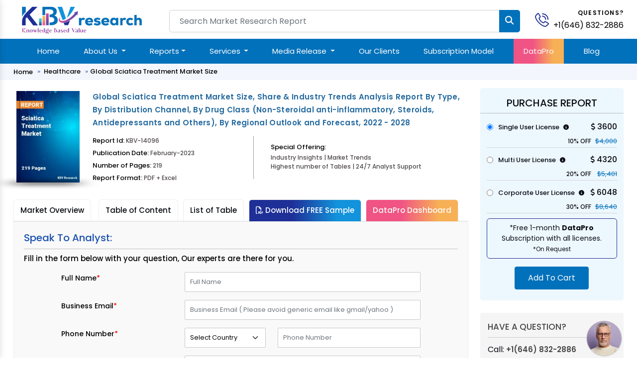

--- FILE ---
content_type: text/html; charset=UTF-8
request_url: https://www.kbvresearch.com/sciatica-treatment-market/speak-to-analyst/
body_size: 14029
content:

<!doctype html>

<html lang="en">

<head>

<meta charset="utf-8">

<meta content="width=device-width, initial-scale=1.0" name="viewport">

<meta http-equiv="Content-Security-Policy" content="upgrade-insecure-requests">

<meta name=viewport content="width=device-width, initial-scale=1.0">

<meta http-equiv="X-UA-Compatible" content="ie=edge">

<link href="https://www.kbvresearch.com/images/main/favicon.png" rel="icon">

<link href="https://www.kbvresearch.com/images/main/apple-touch-icon.png" rel="apple-touch-icon">


<meta name="robots" content="noindex">

<meta name="googlebot" content="noindex">

<title>Sciatica Treatment Market - Speak To Analyst</title>	

<link rel="canonical" href="https://www.kbvresearch.com/sciatica-treatment-market/speak-to-analyst/" >

<meta name="description" content="Sciatica Treatment Market - Speak To Analyst">

<script type="text/javascript"> (function(c,l,a,r,i,t,y){ c[a]=c[a]||function(){(c[a].q=c[a].q||[]).push(arguments)}; t=l.createElement(r);t.async=1;t.src="https://www.clarity.ms/tag/"+i; y=l.getElementsByTagName(r)[0];y.parentNode.insertBefore(t,y); })(window, document, "clarity", "script", "52ipvp6pnm"); </script>


    <link href="https://www.kbvresearch.com/assets/css/bootstrap.min.css" rel="stylesheet">
    <link href="https://www.kbvresearch.com/assets/css/header.css" rel="stylesheet" >
    <link href="https://www.kbvresearch.com/assets/css/main.css" rel="stylesheet" >
    <link href="https://www.kbvresearch.com/assets/css/reponsive.css" rel="stylesheet" >
    <link href="https://www.kbvresearch.com/assets/css/rest-mini.css" rel="stylesheet" >
    <link href="https://www.kbvresearch.com/assets/css/ma5-menu.min.css" rel="stylesheet">
    <link href="https://cdnjs.cloudflare.com/ajax/libs/font-awesome/6.5.1/css/all.min.css" rel="stylesheet">
    <link rel="preconnect" href="https://fonts.googleapis.com">
    <link rel="preconnect" href="https://fonts.gstatic.com" crossorigin>
    <link href="https://fonts.googleapis.com/css2?family=Poppins:ital,wght@0,300;0,400;0,500;0,600;0,700;1,300;1,400;1,500;1,600;1,700&display=swap" rel="stylesheet">
<!----link href="https://asset.kbvresearch.com/assets/css/owl.carousel.min.css" rel="stylesheet" ---->

<!-- Google tag (gtag.js) -->
<script async src="https://www.googletagmanager.com/gtag/js?id=G-X6JDVS0TCF"></script>
<script>
  window.dataLayer = window.dataLayer || [];
  function gtag(){dataLayer.push(arguments);}
  gtag('js', new Date()); 
  gtag('config', 'G-X6JDVS0TCF');
</script> 
<script type="application/ld+json">{"@context":"http://schema.org","@type":"Organization","name":"KBV Research","description":"KBV Research is a leading market research company, which offers various reports on market industries.","image":"https://www.kbvresearch.com/images/logo.jpg","alternateName":"Knowledge Based Value Research","telephone":"+1(646) 832-2886","email":"query@kbvresearch.com","address":{"@type":"PostalAddress","streetAddress":"244 Fifth Avenue, Suite 1407","addressRegion":"NY","addressCountry":"USA","postalCode":"10001"},"url":"https://www.kbvresearch.com","sameAs":["https://www.facebook.com/kbvresearch/","https://twitter.com/kbvresearch_in","https://www.linkedin.com/company/kbv-research","https://www.instagram.com/kbvresearch/","https://www.youtube.com/channel/UCxo4GiUL-dgBrD7-bhW1Bqg"]}
</script> 

<style>

      .hidden-part {display: none;}

</style>

</head>

<body class="header-tranparent ">


  <!-- ======= Header ======= -->

  <header id="header" class="header  align-items-center">

    <div class="container-fluid container-xl align-items-center justify-content-between mb-2">
  <div class="row"> 
    <div class="col-xl-3 col-md-3 col-lg-3"> 
        <div class="showmobile float-start">
            <!-- mobile menu toggle button start -->
            <button class="ma5menu__toggle" type="button"> <span class="ma5menu__icon-toggle"></span> <span class="ma5menu__sr-only">Menu</span> </button>
            <!-- mobile menu toggle button end -->
        </div> 
        <a href="https://www.kbvresearch.com/" class="logo " alt="KBV Research" title="KBV Research" > <img data-src="https://www.kbvresearch.com/assets/img/kbv-logo-small.png" class="lazyload"  alt="KBV Research" class="lazyload" title="KBV Research" > </a> 
    </div>
    <div class="col-xl-7 col-md-7 col-lg-7">
        <div class="searchbar">
                <form action="https://www.kbvresearch.com/filters/" class="form-search d-flex align-items-stretch" id="frmSearch" method="get" >
                  <input name="search"  autocomplete="off" class="search_input form-control" id="search-data" onKeyUp="if (!window.__cfRLUnblockHandlers) return false; lookup(this.value)" placeholder="Search Market Research Report" type="text"> 
                  <input type="submit" class="btn btn-primary" value=""> <i class="fa fa-search" aria-hidden="true"></i>
                </form>
          	    <div id="search-result-container" class="headersearch" style="display: none;"></div>
        </div>
    </div>
    <div class="col-xl-2 col-md-2 col-lg-2">
        <div class="position-relative">
            <div id="header-contact">
              <div id="header-contact-icon">
                <a href="tel:+1(646) 832-2886" alt="+1(646) 832-2886" title="+1(646) 832-2886" class="ht-icon"> <img data-src="https://www.kbvresearch.com/assets/img/phone-call.svg" class="lazyload" title="KBV Research" alt="KBV Research"> </a>
              </div>
              <div id="header-contact-text">
                <p>Questions?</p> <p> <a href="tel:+1(646) 832-2886" alt="+1(646) 832-2886" title="+1(646) 832-2886"> +1(646) 832-2886 </a> </p>
              </div>
            </div>  
        </div> 
    </div> 
  </div>
</div>
<section class="main-nav-bar">
<div class="container">
<!-- ============= COMPONENT ============== -->
<nav class="navbar navbar-expand-lg me-auto ms-auto">
	<button class="navbar-toggler" type="button" data-bs-toggle="collapse" data-bs-target="#main_nav"  aria-expanded="false" aria-label="Toggle navigation">
		<span class="navbar-toggler-icon"></span>
	</button>
	<div class="collapse navbar-collapse" id="main_nav">
		<ul class="navbar-nav">
		<li class="nav-item active"> <a class="nav-link" href="https://www.kbvresearch.com/" >Home</a> </li> 
		<li class="nav-item dropdown">
			<a class="nav-link  dropdown-toggle" href="#" data-bs-toggle="dropdown">About Us </a>
            <ul class="dropdown-menu dropdown-menu-end"> 
                <li> <a class="dropdown-item" href="https://www.kbvresearch.com/about/">Who We Are</a> </li>
                <li> <a class="dropdown-item" href="https://www.kbvresearch.com/media-mentions/">Media Mentions</a> </li> 
            </ul>
		</li>  
		
		<li class="nav-item dropdown position-static">
            <a class="nav-link dropdown-toggle" href="https://www.kbvresearch.com/reports/" data-bs-toggle="dropdown">Reports</a>
            <div class="dropdown-menu w-auto mt-0 border-0 shadow p-2"> 
                <div class="menucontainer"> 
                    <div class="row">  
                         
                         
        <div class="col-12 col-md-2 col-lg-2 mb-3 headermega">
          <div class="mb-2 navh6">Global Reports</div>
          <a class="dropdown-item list-group-item" href="https://www.kbvresearch.com/automotive-reports/">Automotive</a>
          <a class="dropdown-item list-group-item" href="https://www.kbvresearch.com/electronics-semi-conductor/">Electronics &amp; Semi</a>
          <a class="dropdown-item list-group-item" href="https://www.kbvresearch.com/technology-it/">Technology &amp; IT</a>
          <a class="dropdown-item list-group-item" href="https://www.kbvresearch.com/health-care/">Healthcare</a>
          <a class="dropdown-item list-group-item" href="https://www.kbvresearch.com/consumer-goods/">Consumer Goods</a>
          <a class="dropdown-item list-group-item" href="https://www.kbvresearch.com/food-beverages/">Food &amp; Beverages</a>
          <a class="dropdown-item list-group-item" href="https://www.kbvresearch.com/telecom-it/">Telecom &amp; IT</a>
          <a class="dropdown-item list-group-item" href="https://www.kbvresearch.com/chemical/">Chemical</a>
        </div>
                  <div class="col-12 col-md-2 col-lg-2 mb-3 headermega">
                        <div class="navh6 mb-2">North America Reports</div>
                          <a class="dropdown-item list-group-item" href="https://www.kbvresearch.com/north-america-reports-automotive/" title="North America Automotive Reports"  > Automotive </a>
                          <a class="dropdown-item list-group-item" href="https://www.kbvresearch.com/north-america-reports-electronics-semiconductor/" title="North America Electronics &amp; Semi Reports"  > Electronics &amp; Semi </a>
                          <a class="dropdown-item list-group-item" href="https://www.kbvresearch.com/north-america-reports-technology-it/" title="North America Technology &amp; IT Reports"  > Technology &amp; IT </a>
                          <a class="dropdown-item list-group-item" href="https://www.kbvresearch.com/north-america-reports-healthcare/" title="North America Healthcare Reports"  > Healthcare </a>
                          <a class="dropdown-item list-group-item" href="https://www.kbvresearch.com/north-america-reports-consumer-goods/" title="North America Consumer Goods Reports"  > Consumer Goods </a>
                          <a class="dropdown-item list-group-item" href="https://www.kbvresearch.com/north-america-reports-food-beverages/" title="North America Food &amp; Beverages Reports"  > Food &amp; Beverages </a>
                          <a class="dropdown-item list-group-item" href="https://www.kbvresearch.com/north-america-reports-telecom-it/" title="North America Telecom &amp; IT Reports"  > Telecom &amp; IT </a>
                          <a class="dropdown-item list-group-item" href="https://www.kbvresearch.com/north-america-reports-chemical/" title="North America Chemical Reports"  > Chemical </a>
                      </div>
                  <div class="col-12 col-md-2 col-lg-2 mb-3 headermega">
                        <div class="navh6 mb-2">Asia Pacific Reports</div>
                          <a class="dropdown-item list-group-item" href="https://www.kbvresearch.com/asia-pacific-reports-automotive/" title="Asia Pacific Automotive Reports"  > Automotive </a>
                          <a class="dropdown-item list-group-item" href="https://www.kbvresearch.com/asia-pacific-reports-electronics-semiconductor/" title="Asia Pacific Electronics &amp; Semi Reports"  > Electronics &amp; Semi </a>
                          <a class="dropdown-item list-group-item" href="https://www.kbvresearch.com/asia-pacific-reports-technology-it/" title="Asia Pacific Technology &amp; IT Reports"  > Technology &amp; IT </a>
                          <a class="dropdown-item list-group-item" href="https://www.kbvresearch.com/asia-pacific-reports-healthcare/" title="Asia Pacific Healthcare Reports"  > Healthcare </a>
                          <a class="dropdown-item list-group-item" href="https://www.kbvresearch.com/asia-pacific-reports-consumer-goods/" title="Asia Pacific Consumer Goods Reports"  > Consumer Goods </a>
                          <a class="dropdown-item list-group-item" href="https://www.kbvresearch.com/asia-pacific-reports-food-beverages/" title="Asia Pacific Food &amp; Beverages Reports"  > Food &amp; Beverages </a>
                          <a class="dropdown-item list-group-item" href="https://www.kbvresearch.com/asia-pacific-reports-telecom-it/" title="Asia Pacific Telecom &amp; IT Reports"  > Telecom &amp; IT </a>
                          <a class="dropdown-item list-group-item" href="https://www.kbvresearch.com/asia-pacific-reports-chemical/" title="Asia Pacific Chemical Reports"  > Chemical </a>
                      </div>
                  <div class="col-12 col-md-2 col-lg-2 mb-3 headermega">
                        <div class="navh6 mb-2">Europe Reports</div>
                          <a class="dropdown-item list-group-item" href="https://www.kbvresearch.com/europe-reports-automotive/" title="Europe Automotive Reports"  > Automotive </a>
                          <a class="dropdown-item list-group-item" href="https://www.kbvresearch.com/europe-reports-electronics-semiconductor/" title="Europe Electronics &amp; Semi Reports"  > Electronics &amp; Semi </a>
                          <a class="dropdown-item list-group-item" href="https://www.kbvresearch.com/europe-reports-technology-it/" title="Europe Technology &amp; IT Reports"  > Technology &amp; IT </a>
                          <a class="dropdown-item list-group-item" href="https://www.kbvresearch.com/europe-reports-healthcare/" title="Europe Healthcare Reports"  > Healthcare </a>
                          <a class="dropdown-item list-group-item" href="https://www.kbvresearch.com/europe-reports-consumer-goods/" title="Europe Consumer Goods Reports"  > Consumer Goods </a>
                          <a class="dropdown-item list-group-item" href="https://www.kbvresearch.com/europe-reports-food-beverages/" title="Europe Food &amp; Beverages Reports"  > Food &amp; Beverages </a>
                          <a class="dropdown-item list-group-item" href="https://www.kbvresearch.com/europe-reports-telecom-it/" title="Europe Telecom &amp; IT Reports"  > Telecom &amp; IT </a>
                          <a class="dropdown-item list-group-item" href="https://www.kbvresearch.com/europe-reports-chemical/" title="Europe Chemical Reports"  > Chemical </a>
                      </div>
                  <div class="col-12 col-md-2 col-lg-2 mb-3 headermega">
                        <div class="navh6 mb-2">LAMEA Reports</div>
                          <a class="dropdown-item list-group-item" href="https://www.kbvresearch.com/lamea-reports-automotive/" title="LAMEA Automotive Reports"  > Automotive </a>
                          <a class="dropdown-item list-group-item" href="https://www.kbvresearch.com/lamea-reports-electronics-semiconductor/" title="LAMEA Electronics &amp; Semi Reports"  > Electronics &amp; Semi </a>
                          <a class="dropdown-item list-group-item" href="https://www.kbvresearch.com/lamea-reports-technology-it/" title="LAMEA Technology &amp; IT Reports"  > Technology &amp; IT </a>
                          <a class="dropdown-item list-group-item" href="https://www.kbvresearch.com/lamea-reports-healthcare/" title="LAMEA Healthcare Reports"  > Healthcare </a>
                          <a class="dropdown-item list-group-item" href="https://www.kbvresearch.com/lamea-reports-consumer-goods/" title="LAMEA Consumer Goods Reports"  > Consumer Goods </a>
                          <a class="dropdown-item list-group-item" href="https://www.kbvresearch.com/lamea-reports-food-beverages/" title="LAMEA Food &amp; Beverages Reports"  > Food &amp; Beverages </a>
                          <a class="dropdown-item list-group-item" href="https://www.kbvresearch.com/lamea-reports-telecom-it/" title="LAMEA Telecom &amp; IT Reports"  > Telecom &amp; IT </a>
                          <a class="dropdown-item list-group-item" href="https://www.kbvresearch.com/lamea-reports-chemical/" title="LAMEA Chemical Reports"  > Chemical </a>
                      </div>
                                <div class="col-2 mb-2 headermega">
                          <div class="mb-2 navh6">Country Reports </div> 
                            <a class="dropdown-item list-group-item" href="https://www.kbvresearch.com/country-reports-automotive/">Automotive </a>
                            <a class="dropdown-item list-group-item" href="https://www.kbvresearch.com/country-reports-electronics-semiconductor/">Electronics &amp; Semi</a>
                            <a class="dropdown-item list-group-item" href="https://www.kbvresearch.com/country-reports-technology-it/">Technology & IT</a>
                            <a class="dropdown-item list-group-item" href="https://www.kbvresearch.com/country-reports-healthcare/">Healthcare</a>
                            <a class="dropdown-item list-group-item" href="https://www.kbvresearch.com/country-reports-consumer-goods/">Consumer Goods</a>
                            <a class="dropdown-item list-group-item" href="https://www.kbvresearch.com/country-reports-food-beverages/">Food & Beverages</a> 
                        </div>
                    </div>  
                </div> 
            </div>
        </li> 
		 
        <li class="nav-item dropdown">
			<a class="nav-link  dropdown-toggle" href="#" data-bs-toggle="dropdown">Services </a>
            <ul class="dropdown-menu dropdown-menu-end"> 
                    <li> <a class="dropdown-item" href="https://www.kbvresearch.com/consulting-services/">Consulting Services</a> </li>
                    <li> <a class="dropdown-item" href="https://www.kbvresearch.com/market-research-report/">Market Research Report</a> </li>
                    <li> <a class="dropdown-item" href="https://www.kbvresearch.com/full-time-engagement/">Full Time Engagement</a> </li>
                    <li> <a class="dropdown-item" href="https://www.kbvresearch.com/custom-research-services/">Custom Research Services</a> </li> 
            </ul>
		</li>  
        <li class="nav-item dropdown">
				<a class="nav-link  dropdown-toggle" href="#" data-bs-toggle="dropdown">Media Release </a>
			    <ul class="dropdown-menu dropdown-menu-end"> 
                  <li> <a class="dropdown-item" href="https://www.kbvresearch.com/press-release/">Press Release</a> </li>
                  <li> <a class="dropdown-item" href="https://www.kbvresearch.com/news/">News</a> </li> 
			    </ul>
		</li>  
		<li class="nav-item"><a class="nav-link" href="https://www.kbvresearch.com/clients/">Our Clients </a></li> 
        <li class="nav-item"><a class="nav-link" href="https://www.kbvresearch.com/subscription-model/"> Subscription Model </a></li>
        <li class="nav-item highlightdata"><a class="nav-link" href="https://www.kbvresearch.com/datapro/"> DataPro </a></li>
        <li class="nav-item"><a class="nav-link" href="https://www.kbvresearch.com/blog/"> Blog </a></li>
		</ul>
	</div> <!-- navbar-collapse.// -->
</nav>
<!--------Mobile Menu------->
<div style="display: none;">
    <!-- source for mobile menu start -->
    <ul class="site-menu">
        <li><a href="https://www.kbvresearch.com/">Home</a></li>
        
        <li>
            <a href="https://www.kbvresearch.com/reports/">Reports</a>
            <ul> 
                <li>
                    <a href="javascript:void(0);">Global Reports</a>
                    <ul>
                        <li>  <a href="https://www.kbvresearch.com/automotive-reports/">Automotive</a>  </li>
                        <li>  <a href="https://www.kbvresearch.com/electronics-semi-conductor/">Electronics & Semiconductor</a> </li>
                        <li>  <a href="https://www.kbvresearch.com/technology-it/">Technology & IT</a> </li>
                        <li>  <a href="https://www.kbvresearch.com/health-care/">Healthcare</a> </li>
                        <li>  <a href="https://www.kbvresearch.com/consumer-goods/">Consumer Goods</a> </li>
                        <li>  <a href="https://www.kbvresearch.com/food-beverages/">Food & Beverages</a> </li>
                        <li>  <a href="https://www.kbvresearch.com/telecom-it/">Telecom & IT</a> </li>
                        <li>  <a href="https://www.kbvresearch.com/chemical/">Chemical</a> </li>
                    </ul>
                </li>
                
                <li>
                    <a href="javascript:void(0);">Europe Reports</a>
                    <ul>
                        <li>  <a href="https://www.kbvresearch.com/europe-reports-automotive/" title="Europe Automotive Reports"  > Automotive </a></li>
                        <li>  <a href="https://www.kbvresearch.com/europe-reports-electronics-semiconductor/" title="Europe Electronics &amp; Semi Reports"  > Electronics &amp; Semi </a></li>
                        <li>  <a href="https://www.kbvresearch.com/europe-reports-technology-it/" title="Europe Technology &amp; IT Reports"  > Technology &amp; IT </a></li>
                        <li>  <a href="https://www.kbvresearch.com/europe-reports-healthcare/" title="Europe Healthcare Reports"  > Healthcare </a></li>
                        <li>  <a href="https://www.kbvresearch.com/europe-reports-consumer-goods/" title="Europe Consumer Goods Reports"  > Consumer Goods </a></li>
                        <li>  <a href="https://www.kbvresearch.com/europe-reports-food-beverages/" title="Europe Food &amp; Beverages Reports"  > Food &amp; Beverages </a></li>
                        <li>  <a href="https://www.kbvresearch.com/europe-reports-telecom-it/" title="Europe Telecom &amp; IT Reports"  > Telecom &amp; IT </a></li>
                        <li>  <a href="https://www.kbvresearch.com/europe-reports-chemical/" title="Europe Chemical Reports"  > Chemical </a></li></li>
                    </ul>
                </li>
                
                <li>
                    <a href="javascript:void(0);">LAMEA Reports</a>
                    <ul> 
                        <li><a href="https://www.kbvresearch.com/lamea-reports-automotive/" title="LAMEA Automotive Reports"  > Automotive </a> </li>
                        <li><a href="https://www.kbvresearch.com/lamea-reports-electronics-semiconductor/" title="LAMEA Electronics &amp; Semi Reports"  > Electronics &amp; Semi </a></li>
                        <li><a href="https://www.kbvresearch.com/lamea-reports-technology-it/" title="LAMEA Technology &amp; IT Reports"  > Technology &amp; IT </a></li>
                        <li><a href="https://www.kbvresearch.com/lamea-reports-healthcare/" title="LAMEA Healthcare Reports"  > Healthcare </a></li>
                        <li><a href="https://www.kbvresearch.com/lamea-reports-consumer-goods/" title="LAMEA Consumer Goods Reports"  > Consumer Goods </a></li>
                        <li><a href="https://www.kbvresearch.com/lamea-reports-food-beverages/" title="LAMEA Food &amp; Beverages Reports"  > Food &amp; Beverages </a></li>
                        <li><a href="https://www.kbvresearch.com/lamea-reports-telecom-it/" title="LAMEA Telecom &amp; IT Reports"  > Telecom &amp; IT </a></li>
                        <li><a href="https://www.kbvresearch.com/lamea-reports-chemical/" title="LAMEA Chemical Reports"  > Chemical </a> </li>
                    </ul>
                </li>
                 
                <li>
                    <a href="javascript:void(0);">North America Reports</a>
                    <ul>
                         <li>   <a href="https://www.kbvresearch.com/north-america-reports-automotive/" title="North America Automotive Reports"  > Automotive </a></li>
                         <li>   <a href="https://www.kbvresearch.com/north-america-reports-electronics-semiconductor/" title="North America Electronics &amp; Semi Reports"  > Electronics &amp; Semi </a></li>
                         <li>   <a href="https://www.kbvresearch.com/north-america-reports-technology-it/" title="North America Technology &amp; IT Reports"  > Technology &amp; IT </a></li>
                         <li>   <a href="https://www.kbvresearch.com/north-america-reports-healthcare/" title="North America Healthcare Reports"  > Healthcare </a></li>
                         <li>   <a href="https://www.kbvresearch.com/north-america-reports-consumer-goods/" title="North America Consumer Goods Reports"  > Consumer Goods </a></li>
                         <li>   <a href="https://www.kbvresearch.com/north-america-reports-food-beverages/" title="North America Food &amp; Beverages Reports"  > Food &amp; Beverages </a></li>
                         <li>   <a href="https://www.kbvresearch.com/north-america-reports-telecom-it/" title="North America Telecom &amp; IT Reports"  > Telecom &amp; IT </a></li>
                         <li>   <a href="https://www.kbvresearch.com/north-america-reports-chemical/" title="North America Chemical Reports"  > Chemical </a></li>
                     
                    </ul>
                </li>
                
                <li>
                    <a href="javascript:void(0);">Asia Pacific Reports</a>
                    <ul>
                        <li>  <a href="https://www.kbvresearch.com/asia-pacific-reports-automotive/" title="Asia Pacific Automotive Reports"  > Automotive </a> </li>
                        <li>  <a href="https://www.kbvresearch.com/asia-pacific-reports-electronics-semiconductor/" title="Asia Pacific Electronics &amp; Semi Reports"  > Electronics &amp; Semi </a></li>
                        <li>  <a href="https://www.kbvresearch.com/asia-pacific-reports-technology-it/" title="Asia Pacific Technology &amp; IT Reports"  > Technology &amp; IT </a></li>
                        <li>  <a href="https://www.kbvresearch.com/asia-pacific-reports-healthcare/" title="Asia Pacific Healthcare Reports"  > Healthcare </a></li>
                        <li>  <a href="https://www.kbvresearch.com/asia-pacific-reports-consumer-goods/" title="Asia Pacific Consumer Goods Reports"  > Consumer Goods </a></li>
                        <li>  <a href="https://www.kbvresearch.com/asia-pacific-reports-food-beverages/" title="Asia Pacific Food &amp; Beverages Reports"  > Food &amp; Beverages </a></li>
                        <li>  <a href="https://www.kbvresearch.com/asia-pacific-reports-telecom-it/" title="Asia Pacific Telecom &amp; IT Reports"  > Telecom &amp; IT </a></li>
                        <li>  <a href="https://www.kbvresearch.com/asia-pacific-reports-chemical/" title="Asia Pacific Chemical Reports"  > Chemical </a></li>
                    </ul>
                </li>
                 
                <li>
                    <a href="javascript:void(0);">Country Level Reports</a>
                    <ul>
                        <li>   <a href="https://www.kbvresearch.com/country-reports-automotive/">Country Automotive </a> </li>
                        <li>   <a href="https://www.kbvresearch.com/country-reports-electronics-semiconductor/">Country Electronics & Semiconductor</a> </li>
                        <li>   <a href="https://www.kbvresearch.com/country-reports-technology-it/">Country Technology & IT</a> </li>
                        <li>   <a href="https://www.kbvresearch.com/country-reports-healthcare/">Country Healthcare</a> </li>
                        <li>   <a href="https://www.kbvresearch.com/country-reports-consumer-goods/">Country Consumer Goods</a></li>
                        <li>   <a href="https://www.kbvresearch.com/country-reports-food-beverages/">Country Food & Beverages</a> </li>
                    </ul>
                </li>
                
           </ul>
        </li>
        
		<li> <a href="javascript:void(0);">About Us</a>
            <ul>
                <li><a href="https://www.kbvresearch.com/about/">Who We Are</a> </li>
                <li><a href="https://www.kbvresearch.com/media-mentions/">Media Mentions</a> </li> 
            </ul>
        </li> 
         <li> <a href="javascript:void(0);">Services</a>
            <ul>
                <li><a href="https://www.kbvresearch.com/consulting-services/">Consulting Services</a> </li>
                <li><a href="https://www.kbvresearch.com/market-research-report/">Market Research Report</a> </li>
                <li><a href="https://www.kbvresearch.com/full-time-engagement/">Full Time Engagement</a> </li>
                <li><a href="https://www.kbvresearch.com/custom-research-services/">Custom Research Services</a> </li> 
            </ul>
        </li> 
        <li> <a href="javascript:void(0);">Media Release </a>
            <ul>
                <li><a href="https://www.kbvresearch.com/press-release/">Press Release</a> </li>
                <li><a href="https://www.kbvresearch.com/news/">News</a> </li> 
            </ul>
        </li>
        <li><a href="https://www.kbvresearch.com/clients/">Our Clients</a></li> 
        <li><a href="https://www.kbvresearch.com/media-mentions/"> Media Mentions </a></li>
        <li><a href="https://www.kbvresearch.com/datapro/"> DataPro </a></li>
        <li><a href="https://www.kbvresearch.com/subscription-model/"> Subscription Model </a></li>
        <li><a href="https://www.kbvresearch.com/blog/"> Blogs </a></li>
        <li><a href="https://www.kbvresearch.com/contact/"> Contact Us </a></li>
    </ul>
    <!-- source for mobile menu end -->
</div>
<!--------Mobile Menu--End----->
</div> <!-- container-fluid.// -->
</section>
  </header><!-- End Header -->

  <main id="main" class="main-negative showhide">

    <div class="breadcrumbs mobile-none">

      <nav>

        <div class="container">

         

          <ol>  

            <li><a href="https://www.kbvresearch.com/">Home</a></li>

            <li> <a href="https://www.kbvresearch.com/health-care/">Healthcare</a></li>

            
                <li>Global Sciatica Treatment Market Size </li>

             

          </ol>

        </div>

      </nav>

    </div>

    <section class="py-3 kbv-report-detail">

      <div class="container">

        <div class="row">

          <div class="col-md-9 col-lg-9 col-xl-9">

            <div class="report-detail-content">

              <div class="row d-flex align-items-start">

                <div class="col-xl-2 col-lg-2 col-md-2 col-sm-12 col-12">

                    <div class="kbv-report-thumbnail">

                        

                            <img loading="lazy" data-src="https://www.kbvresearch.com/upload/cover/sciatica-treatment-market.webp" alt="Sciatica Treatment Market" title="Sciatica Treatment Market" class="lazyload" width="124" height="180">

                             

                            

                    </div>

                </div>

                <div class="col-xl-10 col-lg-10 col-md-10 col-sm-12 col-12">

                  <div class="kbv-report-content">

                    <h1> Global Sciatica Treatment Market Size, Share & Industry Trends Analysis Report By Type, By Distribution Channel, By Drug Class (Non-Steroidal anti-inflammatory, Steroids, Antidepressants and Others), By Regional Outlook and Forecast, 2022 - 2028 </h1>

                  </div>

                  <div class="kbv-report-content-bottom">

                    <div class="row">

                      <div class="col-xxl-5 col-xl-5 col-lg-5 col-md-5 col-sm-12 col-12">

                        <div class="research-report-card-information"> 

                          <span>Report Id: <span>KBV-14096</span> </span>

                          <span>Publication Date: <span>February-2023</span> </span>

                          <span>Number of Pages: <span>219</span> </span>

                           <span class="mb-0">Report Format: <span>PDF + Excel</span> </span>

                        </div>

                      </div>

                      <div class="col-xxl-7 col-xl-7 col-lg-7 col-md-7 col-sm-12 col-12">

                        <div class="research-report-card-statistics">

                          <div class="row">

                                
                                <div class="col-xxl-12 col-xl-12 col-lg-12 col-md-12 col-sm-12 ">

                                  <div class="research-report-card-statistics-item mt-3">

                                    <div class="research-report-card-statistics-title"><span>Special Offering:</span></div>

                                    <div class="research-report-card-statistics-value"><span>Industry Insights | Market Trends <br> Highest number of Tables | 24/7 Analyst Support</span>

                                    </div>

                                    

                                  </div>

                                </div>

                                  

                          </div>

                        </div>

                      </div>

                    </div>

                  </div>

                </div>

              </div>

            </div>

            <!---report-detail-content--->

            <div class="report-detail-content-part-detail">

 	        <div class="row">

                       

                 

		        <div class="col-md-12 col-lg-12 colxl-12">  

                    <div class="report-detail-content-part-nav">   

                    	 <ul class="nav nav-tabs" role="tablist" >  

            		

                				

                			    <li class="nav-item" role="presentation" > <a class='nav-link' href='https://www.kbvresearch.com/sciatica-treatment-market/'>Market Overview</a> 	 </li>

                			
                			

                			<li class="nav-item" role="presentation" >	

                			    <a class='nav-link' rel='nofollow' href='https://www.kbvresearch.com/sciatica-treatment-market/table-of-content/'>Table of Content</a>	

                			</li>

                			

                            	

                                <li class="nav-item" role="presentation"><a class='nav-link' rel='nofollow' href='https://www.kbvresearch.com/sciatica-treatment-market/list-of-table/'>List of Table</a></li>	

                              

                            

                            <li class="nav-item" role="presentation">	

                                <a class='nav-link requestsample' rel='nofollow' href='https://www.kbvresearch.com/sciatica-treatment-market/request-a-sample/'><i class="far fa-file-pdf"></i> Download FREE Sample</a>	

                            </li>

                            

                             <li class="nav-item" role="presentation"> <a class='nav-link dataprotab' rel='nofollow' href='https://www.kbvresearch.com/sciatica-treatment-market/data-pro/'>DataPro Dashboard</a> </li>

                            

                            <!--<li class="active">	

                                <a class='nav-link' rel='nofollow' href='https://www.kbvresearch.com/sciatica-treatment-market/ask-your-question/'>Ask Your Question</a>	

                            </li>-->

            	         </ul> 

					</div> 

				</div> 

				

				<div class="col-md-12 col-lg-12 colxl-12"> 

                        <div class="tab-content" id="speak"> 

                                <div class="toc tab-pane in active "> 

                                    <div class="kbv-report-detail-content-part-detail request-sample">

                                            <h3>Speak To Analyst:</h3>

                                                <hr>

                                                <h4>Fill in the form below with your question, Our experts are there for you.</h4>

                                            <div class="row">

                                                   <div class="col-md-10 offset-1">

                                                       

                                             



                                            <!-- Captcha error message -->

                                            
                

                                            <form class="form-contact" method="post" action="" enctype="multipart/form-data" >

                                     

                                                <div class="row mb-3">  

                                                        <div class="col-lg-4">

                                                               <label>Full Name<span>*</span></label>

                                                        </div>

                                                        <div class="col-lg-8">

                                                            <div class="form-group"> <input type="text" name="name" class="form-control" value="" required placeholder="Full Name" /></div>

                                                        </div>

                                                </div>

                                                

                                                <div class="row mb-3">

                                                    <div class="lable-group col-lg-4">

                                                        <label>Business Email<span>*</span></label>

                                                    </div>

                                                    <div class="col-lg-8">

                                                        <div class="form-group"> <input type="email" name="emailid" class="form-control" value="" required placeholder="Business Email ( Please avoid generic email like gmail/yahoo )" /></div>

                                                    </div>

                                                </div>

                                

                                                <div class="row mb-3">

                                                        <div class="lable-group col-lg-4">

                                                                <label>Phone Number<span>*</span></label>

                                                        </div>

                                                            <div class="col-lg-3">

                                                                <div class="form-group">

                                                                    <select class="form-select" name="code" id="" required>

                                                                      <option value="">Select Country</option>

                                                                      <option value='Afghanistan(+93)' >Afghanistan(+93)</option><option value='Albania(+355)' >Albania(+355)</option><option value='Algeria(+213)' >Algeria(+213)</option><option value='American Samoa(+1684)' >American Samoa(+1684)</option><option value='Andorra(+376)' >Andorra(+376)</option><option value='Angola(+244)' >Angola(+244)</option><option value='Anguilla(+1264)' >Anguilla(+1264)</option><option value='Antigua and Barbuda(+1268)' >Antigua and Barbuda(+1268)</option><option value='Argentina(+54)' >Argentina(+54)</option><option value='Armenia(+374)' >Armenia(+374)</option><option value='Aruba(+297)' >Aruba(+297)</option><option value='Australia(+61)' >Australia(+61)</option><option value='Austria(+43)' >Austria(+43)</option><option value='Azerbaijan(+994)' >Azerbaijan(+994)</option><option value='Bahamas(+1242)' >Bahamas(+1242)</option><option value='Bahrain(+973)' >Bahrain(+973)</option><option value='Bangladesh(+880)' >Bangladesh(+880)</option><option value='Barbados(+1246)' >Barbados(+1246)</option><option value='Belarus(+375)' >Belarus(+375)</option><option value='Belgium(+32)' >Belgium(+32)</option><option value='Belize(+501)' >Belize(+501)</option><option value='Benin(+229)' >Benin(+229)</option><option value='Bermuda(+1441)' >Bermuda(+1441)</option><option value='Bhutan(+975)' >Bhutan(+975)</option><option value='Bolivia(+591)' >Bolivia(+591)</option><option value='Bosnia and Herzegovina(+387)' >Bosnia and Herzegovina(+387)</option><option value='Botswana(+267)' >Botswana(+267)</option><option value='Brazil(+55)' >Brazil(+55)</option><option value='British Indian Ocean Territory(+246)' >British Indian Ocean Territory(+246)</option><option value='Brunei Darussalam(+673)' >Brunei Darussalam(+673)</option><option value='Bulgaria(+359)' >Bulgaria(+359)</option><option value='Burkina Faso(+226)' >Burkina Faso(+226)</option><option value='Burundi(+257)' >Burundi(+257)</option><option value='Cambodia(+855)' >Cambodia(+855)</option><option value='Cameroon(+237)' >Cameroon(+237)</option><option value='Canada(+1)' >Canada(+1)</option><option value='Cape Verde(+238)' >Cape Verde(+238)</option><option value='Cayman Islands(+1345)' >Cayman Islands(+1345)</option><option value='Central African Republic(+236)' >Central African Republic(+236)</option><option value='Chad(+235)' >Chad(+235)</option><option value='Chile(+56)' >Chile(+56)</option><option value='China(+86)' >China(+86)</option><option value='Christmas Island(+61)' >Christmas Island(+61)</option><option value='Cocos (Keeling) Islands(+672)' >Cocos (Keeling) Islands(+672)</option><option value='Colombia(+57)' >Colombia(+57)</option><option value='Comoros(+269)' >Comoros(+269)</option><option value='Congo(+242)' >Congo(+242)</option><option value='Cook Islands(+682)' >Cook Islands(+682)</option><option value='Costa Rica(+506)' >Costa Rica(+506)</option><option value='Cote D'Ivoire(+225)' >Cote D'Ivoire(+225)</option><option value='Croatia(+385)' >Croatia(+385)</option><option value='Cuba(+53)' >Cuba(+53)</option><option value='Cyprus(+357)' >Cyprus(+357)</option><option value='Czech Republic(+420)' >Czech Republic(+420)</option><option value='Denmark(+45)' >Denmark(+45)</option><option value='Djibouti(+253)' >Djibouti(+253)</option><option value='Dominica(+1767)' >Dominica(+1767)</option><option value='Dominican Republic(+1809)' >Dominican Republic(+1809)</option><option value='Ecuador(+593)' >Ecuador(+593)</option><option value='Egypt(+20)' >Egypt(+20)</option><option value='El Salvador(+503)' >El Salvador(+503)</option><option value='Equatorial Guinea(+240)' >Equatorial Guinea(+240)</option><option value='Eritrea(+291)' >Eritrea(+291)</option><option value='Estonia(+372)' >Estonia(+372)</option><option value='Ethiopia(+251)' >Ethiopia(+251)</option><option value='Falkland Islands (Malvinas)(+500)' >Falkland Islands (Malvinas)(+500)</option><option value='Faroe Islands(+298)' >Faroe Islands(+298)</option><option value='Fiji(+679)' >Fiji(+679)</option><option value='Finland(+358)' >Finland(+358)</option><option value='France(+33)' >France(+33)</option><option value='French Guiana(+594)' >French Guiana(+594)</option><option value='French Polynesia(+689)' >French Polynesia(+689)</option><option value='Gabon(+241)' >Gabon(+241)</option><option value='Gambia(+220)' >Gambia(+220)</option><option value='Georgia(+995)' >Georgia(+995)</option><option value='Germany(+49)' >Germany(+49)</option><option value='Ghana(+233)' >Ghana(+233)</option><option value='Gibraltar(+350)' >Gibraltar(+350)</option><option value='Greece(+30)' >Greece(+30)</option><option value='Greenland(+299)' >Greenland(+299)</option><option value='Grenada(+1473)' >Grenada(+1473)</option><option value='Guadeloupe(+590)' >Guadeloupe(+590)</option><option value='Guam(+1671)' >Guam(+1671)</option><option value='Guatemala(+502)' >Guatemala(+502)</option><option value='Guinea(+224)' >Guinea(+224)</option><option value='Guinea-Bissau(+245)' >Guinea-Bissau(+245)</option><option value='Guyana(+592)' >Guyana(+592)</option><option value='Haiti(+509)' >Haiti(+509)</option><option value='Holy See (Vatican City State)(+39)' >Holy See (Vatican City State)(+39)</option><option value='Honduras(+504)' >Honduras(+504)</option><option value='Hong Kong(+852)' >Hong Kong(+852)</option><option value='Hungary(+36)' >Hungary(+36)</option><option value='Iceland(+354)' >Iceland(+354)</option><option value='India(+91)' >India(+91)</option><option value='Indonesia(+62)' >Indonesia(+62)</option><option value='Iran(+98)' >Iran(+98)</option><option value='Iraq(+964)' >Iraq(+964)</option><option value='Ireland(+353)' >Ireland(+353)</option><option value='Israel(+972)' >Israel(+972)</option><option value='Italy(+39)' >Italy(+39)</option><option value='Jamaica(+1876)' >Jamaica(+1876)</option><option value='Japan(+81)' >Japan(+81)</option><option value='Jordan(+962)' >Jordan(+962)</option><option value='Kazakhstan(+7)' >Kazakhstan(+7)</option><option value='Kenya(+254)' >Kenya(+254)</option><option value='Kiribati(+686)' >Kiribati(+686)</option><option value='North Korea(+850)' >North Korea(+850)</option><option value='South Korea(+82)' >South Korea(+82)</option><option value='Kuwait(+965)' >Kuwait(+965)</option><option value='Kyrgyzstan(+996)' >Kyrgyzstan(+996)</option><option value='Laos(+856)' >Laos(+856)</option><option value='Latvia(+371)' >Latvia(+371)</option><option value='Lebanon(+961)' >Lebanon(+961)</option><option value='Lesotho(+266)' >Lesotho(+266)</option><option value='Liberia(+231)' >Liberia(+231)</option><option value='Libyan Arab Jamahiriya(+218)' >Libyan Arab Jamahiriya(+218)</option><option value='Liechtenstein(+423)' >Liechtenstein(+423)</option><option value='Lithuania(+370)' >Lithuania(+370)</option><option value='Luxembourg(+352)' >Luxembourg(+352)</option><option value='Macao(+853)' >Macao(+853)</option><option value='Macedonia(+389)' >Macedonia(+389)</option><option value='Madagascar(+261)' >Madagascar(+261)</option><option value='Malawi(+265)' >Malawi(+265)</option><option value='Malaysia(+60)' >Malaysia(+60)</option><option value='Maldives(+960)' >Maldives(+960)</option><option value='Mali(+223)' >Mali(+223)</option><option value='Malta(+356)' >Malta(+356)</option><option value='Marshall Islands(+692)' >Marshall Islands(+692)</option><option value='Martinique(+596)' >Martinique(+596)</option><option value='Mauritania(+222)' >Mauritania(+222)</option><option value='Mauritius(+230)' >Mauritius(+230)</option><option value='Mayotte(+269)' >Mayotte(+269)</option><option value='Mexico(+52)' >Mexico(+52)</option><option value='Micronesia, Federated States of(+691)' >Micronesia, Federated States of(+691)</option><option value='Moldova, Republic of(+373)' >Moldova, Republic of(+373)</option><option value='Monaco(+377)' >Monaco(+377)</option><option value='Mongolia(+976)' >Mongolia(+976)</option><option value='Montserrat(+1664)' >Montserrat(+1664)</option><option value='Morocco(+212)' >Morocco(+212)</option><option value='Mozambique(+258)' >Mozambique(+258)</option><option value='Myanmar(+95)' >Myanmar(+95)</option><option value='Namibia(+264)' >Namibia(+264)</option><option value='Nauru(+674)' >Nauru(+674)</option><option value='Nepal(+977)' >Nepal(+977)</option><option value='Netherlands(+31)' >Netherlands(+31)</option><option value='Netherlands Antilles(+599)' >Netherlands Antilles(+599)</option><option value='New Caledonia(+687)' >New Caledonia(+687)</option><option value='New Zealand(+64)' >New Zealand(+64)</option><option value='Nicaragua(+505)' >Nicaragua(+505)</option><option value='Niger(+227)' >Niger(+227)</option><option value='Nigeria(+234)' >Nigeria(+234)</option><option value='Niue(+683)' >Niue(+683)</option><option value='Norfolk Island(+672)' >Norfolk Island(+672)</option><option value='Northern Mariana Islands(+1670)' >Northern Mariana Islands(+1670)</option><option value='Norway(+47)' >Norway(+47)</option><option value='Oman(+968)' >Oman(+968)</option><option value='Pakistan(+92)' >Pakistan(+92)</option><option value='Palau(+680)' >Palau(+680)</option><option value='Palestinian Territory, Occupied(+970)' >Palestinian Territory, Occupied(+970)</option><option value='Panama(+507)' >Panama(+507)</option><option value='Papua New Guinea(+675)' >Papua New Guinea(+675)</option><option value='Paraguay(+595)' >Paraguay(+595)</option><option value='Peru(+51)' >Peru(+51)</option><option value='Philippines(+63)' >Philippines(+63)</option><option value='Poland(+48)' >Poland(+48)</option><option value='Portugal(+351)' >Portugal(+351)</option><option value='Puerto Rico(+1787)' >Puerto Rico(+1787)</option><option value='Qatar(+974)' >Qatar(+974)</option><option value='Reunion(+262)' >Reunion(+262)</option><option value='Romania(+40)' >Romania(+40)</option><option value='Russian Federation(+70)' >Russian Federation(+70)</option><option value='Rwanda(+250)' >Rwanda(+250)</option><option value='Saint Helena(+290)' >Saint Helena(+290)</option><option value='Saint Kitts and Nevis(+1869)' >Saint Kitts and Nevis(+1869)</option><option value='Saint Lucia(+1758)' >Saint Lucia(+1758)</option><option value='Saint Pierre and Miquelon(+508)' >Saint Pierre and Miquelon(+508)</option><option value='Saint Vincent and the Grenadines(+1784)' >Saint Vincent and the Grenadines(+1784)</option><option value='Samoa(+684)' >Samoa(+684)</option><option value='San Marino(+378)' >San Marino(+378)</option><option value='Sao Tome and Principe(+239)' >Sao Tome and Principe(+239)</option><option value='Saudi Arabia(+966)' >Saudi Arabia(+966)</option><option value='Senegal(+221)' >Senegal(+221)</option><option value='Serbia and Montenegro(+381)' >Serbia and Montenegro(+381)</option><option value='Seychelles(+248)' >Seychelles(+248)</option><option value='Sierra Leone(+232)' >Sierra Leone(+232)</option><option value='Singapore(+65)' >Singapore(+65)</option><option value='Slovakia(+421)' >Slovakia(+421)</option><option value='Slovenia(+386)' >Slovenia(+386)</option><option value='Solomon Islands(+677)' >Solomon Islands(+677)</option><option value='Somalia(+252)' >Somalia(+252)</option><option value='South Africa(+27)' >South Africa(+27)</option><option value='Spain(+34)' >Spain(+34)</option><option value='Sri Lanka(+94)' >Sri Lanka(+94)</option><option value='Sudan(+249)' >Sudan(+249)</option><option value='Suriname(+597)' >Suriname(+597)</option><option value='Svalbard and Jan Mayen(+47)' >Svalbard and Jan Mayen(+47)</option><option value='Swaziland(+268)' >Swaziland(+268)</option><option value='Sweden(+46)' >Sweden(+46)</option><option value='Switzerland(+41)' >Switzerland(+41)</option><option value='Syrian Arab Republic(+963)' >Syrian Arab Republic(+963)</option><option value='Taiwan(+886)' >Taiwan(+886)</option><option value='Tajikistan(+992)' >Tajikistan(+992)</option><option value='Tanzania(+255)' >Tanzania(+255)</option><option value='Thailand(+66)' >Thailand(+66)</option><option value='Timor-Leste(+670)' >Timor-Leste(+670)</option><option value='Togo(+228)' >Togo(+228)</option><option value='Tokelau(+690)' >Tokelau(+690)</option><option value='Tonga(+676)' >Tonga(+676)</option><option value='Trinidad and Tobago(+1868)' >Trinidad and Tobago(+1868)</option><option value='Tunisia(+216)' >Tunisia(+216)</option><option value='Turkey(+90)' >Turkey(+90)</option><option value='Turkmenistan(+7370)' >Turkmenistan(+7370)</option><option value='Turks and Caicos Islands(+1649)' >Turks and Caicos Islands(+1649)</option><option value='Tuvalu(+688)' >Tuvalu(+688)</option><option value='Uganda(+256)' >Uganda(+256)</option><option value='Ukraine(+380)' >Ukraine(+380)</option><option value='United Arab Emirates(+971)' >United Arab Emirates(+971)</option><option value='United Kingdom(+44)' >United Kingdom(+44)</option><option value='United States(+1)' >United States(+1)</option><option value='Uruguay(+598)' >Uruguay(+598)</option><option value='Uzbekistan(+998)' >Uzbekistan(+998)</option><option value='Vanuatu(+678)' >Vanuatu(+678)</option><option value='Venezuela(+58)' >Venezuela(+58)</option><option value='Vietnam(+84)' >Vietnam(+84)</option><option value='Virgin Islands, British(+1284)' >Virgin Islands, British(+1284)</option><option value='Virgin Islands, U.s.(+1340)' >Virgin Islands, U.s.(+1340)</option><option value='Wallis and Futuna(+681)' >Wallis and Futuna(+681)</option><option value='Western Sahara(+212)' >Western Sahara(+212)</option><option value='Yemen(+967)' >Yemen(+967)</option><option value='Zambia(+260)' >Zambia(+260)</option><option value='Zimbabwe(+263)' >Zimbabwe(+263)</option>
                                                                    </select>

                                                                </div>

                                                            </div>

                                                            <div class="col-lg-5">

                                                                <div class="form-group"> <input type="number" value="" name="telephone" class="form-control" required placeholder="Phone Number" /></div>

                                                            </div>

                                                </div>

                                         

                                                <div class="row mb-3">

                                                        <div class="lable-group col-lg-4">

                                                            <label>Company Name<span>*</span></label>

                                                        </div>

                                                        <div class="col-lg-8">

                                                            <div class="form-group"><input type="text" name="companyname" value="" class="form-control" required placeholder="Company Name" /></div>

                                                        </div>

                                                </div>

                                                  

                                                <input type="hidden" name="formname" value="Speak To Analyst" >  

                                                  

                                                <input type="hidden" name="reportname" value="Sciatica Treatment Market" >

                                                

                                                <input type="hidden" name="refralurl" value="https://www.kbvresearch.com/sciatica-treatment-market/speak-to-analyst/" >

                                                

                                                 

                                                <div class="row mb-3">

                                                    <div class="col-lg-4">

                                                        <label>Your Question<span>*</span></label>

                                                        <div class="smalltext">Please feel free to let us know your detailed research requirements</div>

                                                    </div>

                                                    <div class="col-lg-8">

                                                        <div class="form-group"> 

                                                            <textarea class="form-control" name="description" rows="1" placeholder="Please feel free to let us know your question, Our experts are there for you"></textarea>

                                                        </div>

                                                    </div>

                                                </div> 

                                

                                                <div class="row mb-3"> 

                                                        <div class="col-md-4"> </div>  

                                                        <div class="col-md-2">

                                                            <div class="form-group text-right">

                                                            	<img src="https://www.kbvresearch.com/captcha/captcha.php" class="mb-0" alt="PHP Captcha">

                                                            </div>

                                                        </div> 	 

                                                        <div class="col-md-6">

                                                            <div class="form-group">

                                                            	<input type="text" class="form-control" name="captcha" id="captcha" placeholder="Verfication Code" required="" value="">

                                                            </div>

                                                        </div> 

                                                </div>

                                 

                                                       <div class="row mb-3"> 

                                                            <div class="col-lg-4 col-md-4"></div> 

                                                            <div class="col-lg-8 md-8"> 

                                                                <div class="form-group"> 

                                                                    <input type="submit" name="speakanalyst" class="requestbtn btn" value="Speak To Analyst" /> 

                                                                </div> 

                                                            </div>

                                                        </div>

                                               

                                                       <div class="col-lg-12">

                                                            <div class="bottom-text">Your personal details will remain secure and confidential - <a href="https://www.kbvresearch.com/privacy-policy/" target="_blank"> Privacy Policy </a></div>

                                                       </div>

                                    

                                                </form>

                                                

                                                

                                            </div>

                                            </div> 

                                    </div> 

                                </div>

                        </div> 

                </div>

                   

	 

		</div> 

            </div> 

          </div><!-----col-md-9----->  

			<div class="col-md-3 col-lg-3" >

               <div class="kbv-report-detail-side">
  <div id="buy" class="sidebar-detail">
    <h3>PURCHASE REPORT</h3>
    <hr>
    
    <div class="price-section">
        
        <script>
        	function addtocart (pid){     
                document.forms["form1"]["productid"].value = pid; 
        		var singleuser = document.getElementById("single_user").checked;
        		var multiuser = document.getElementById("multiple_user").checked;
        		var corporateuser = document.getElementById("corporate_user").checked;
        		if(singleuser){ 
        		  document.forms["form1"]["type"].value = 'Single User';
        		 }
        		 if(multiuser){ 
        		  document.forms["form1"]["type"].value = 'Multiple User';
        		 }
        		 if(corporateuser){ 
        		  document.forms["form1"]["type"].value = 'Corporate User';
        		 }
        		document.forms["form1"].submit();
        	}
        </script>
        <form action="https://www.kbvresearch.com/checkout/" method="POST" name="form1">
        <!-- Identify your business so that you can collect the payments. -->
     	      <input type="hidden" name="business" >
              <input type="hidden" name="productid" value="14096" >
              <input type="hidden" name="command" >
              <input type="hidden" name="reorttitle" value="Sciatica Treatment Market" >
              <input type="hidden" name="type" value="" >
        <ul>
                  
        <li> 
          <input type="radio" required="" name="amount" checked="" value="3600" id="single_user" > 
          <span>Single User License</span> <i class="fa fa-info-circle " data-bs-toggle="tooltip" data-bs-placement="top" title="Single user license: Allows report access to only one user"></i> 
          <span class="order_price">  
          <span class="offer">10% OFF</span>  <del>$4,000</del>    
          <i class="fa fa-dollar"></i> 3600 </span> 
        </li>  
         
                 
            <li> <input type="radio" required name="amount" value="4320" id="multiple_user"> 
              <span>Multi User License</span> <i class="fa fa-info-circle " data-bs-toggle="tooltip" data-bs-placement="top" title="Multiple user license: Allows report access to up to Ten users"></i> 
              <span class="order_price"> 
              <span class="offer">20% OFF</span>  
              <del>$5,401 </del> <i class="fa fa-dollar"></i> 4320 </span> 
            </li>
         
        <!---multiuserend--->
                 
            <li> 
              <input type="radio" required name="amount" value="6048" id="corporate_user"> 
              <span>Corporate User License</span> <i class="fa fa-info-circle " data-bs-toggle="tooltip" data-bs-placement="top" title="Corporate user license: Allows report access to more than Ten users"></i> 
              <span class="order_price"> 
              <span class="offer">30% OFF</span>  
              <del>$8,640 </del> <i class="fa fa-dollar"></i> 6048 </span> 
            </li>
          
        </ul>
                            <p class="dataprotext">*Free 1-month <b>DataPro</b> <br> Subscription with all licenses.<br>
                <span class="dataprotext2">*On Request</span>
                </p>
             
        <div class="cart-btn"> 
            <button type="submit" class="cartbtn"  name="submit" onClick="addtocart(14096)"> Add To Cart</button>
        </div> 
      </form>
      
    </div>
    
  </div><!-----End-sidebar-detail---->
</div>

<div class="kbv-report-detail-side bg-white sticky-top mobile-hide">
    <div id="myID" class="view-pricing-btn hide"> 
        <a href="#buy" class="pricing-btn-side">View Pricing</a> 
    </div>
     <div id="myID2" class="common-two hide">
        <div class="contact-sidebar">
            <div class="have-question">
                  <div class="query-img">
                    <img data-src="https://www.kbvresearch.com/assets/img/query-img.webp" class="lazyload" alt="Contact us" width="70" height="70"  loading="eager|lazy">
                  </div>
                  <p> <span class="aside-title">HAVE A QUESTION?</span> </p> 
                  <p>Call:  <a href="tel:+1(646) 832-2886">+1(646) 832-2886</a> </p>
            </div>
        </div> 
         <div id="myID1" class="common-h hide">
            <div class="special-pricing-btn"> 
                <ul>
                    <li class="first-btn"> <a href="https://www.kbvresearch.com/sciatica-treatment-market/request-a-sample/"><i class="far fa-file-pdf"></i> Request a Free Sample</a> </li>
                    <li class="second-btn"> <a href="https://www.kbvresearch.com/sciatica-treatment-market/ask-for-customization/">Ask For Customization</a> </li>
                    <li class="third-btn"> <a href="https://www.kbvresearch.com/sciatica-treatment-market/speak-to-analyst/">Speak To Analyst</a> </li>
                    <li class="fourth-btn"> <a href="https://www.kbvresearch.com/sciatica-treatment-market/discount-request/">Discount Request</a> </li>
                </ul> 
            </div>
         </div>
    </div>
</div>  

<div class="kbv-report-detail-side bg-white">
    <div class="contact-sidebar">
            <div class="have-question">
                  <div class="query-img">
                    <img data-src="https://www.kbvresearch.com/assets/img/query-img.webp" class="lazyload" alt="HAVE A QUESTION?" width="70" height="70" loading="eager|lazy">
                  </div>
                  <p> <span class="aside-title">HAVE A QUESTION?</span> </p> 
                  <p>Call:  <a href="tel:+1(646) 832-2886">+1(646) 832-2886</a> </p>
            </div>
    </div> 
    <div class="kbv-report-detail-side"> 
        <div class="special-pricing">
            <h3>SPECIAL PRICING & DISCOUNTS</h3>
                <hr> 
                <ul>
                  <li>Buy Sections of This Report</li>
                  <li>Buy Country Level Reports</li>
                  <li>Request for Historical Data</li>
                  <li>Discounts Available for Start-Ups &amp; Universities</li>
                </ul> 
        </div> 
    </div>
    <div class="special-pricing-btn our-clientshidden" > 
        <ul>
            <li class="first-btn"> <a href="https://www.kbvresearch.com/sciatica-treatment-market/request-a-sample/"><i class="far fa-file-pdf"></i> Request a Free Sample</a> </li>
            <li class="second-btn"> <a href="https://www.kbvresearch.com/sciatica-treatment-market/ask-for-customization/">Ask For Customization</a> </li>
            <li class="third-btn"> <a href="https://www.kbvresearch.com/sciatica-treatment-market/speak-to-analyst/">Speak To Analyst</a> </li>
            <li class="fourth-btn"> <a href="https://www.kbvresearch.com/sciatica-treatment-market/discount-request/">Discount Request</a> </li> 
        </ul> 
    </div>
     <div class="kbv-report-detail-side our-clientshidden" > 
        <div class="special-offering">
             <h3> <img data-src="https://www.kbvresearch.com/assets/img/offer.svg" width="38" height="50" class="lazyload" alt="Unique Offerings">   Unique Offerings </h3>
                <hr> 
                <ul>
                  <li>Exhaustive coverage</li>
                  <li>The highest number of Market tables and figures</li>
                  <li>Subscription-based model available</li>
                  <li>Guaranteed best price</li>
                  <li>Support with 10% customization free after sale</li>
                </ul> 
        </div> 
    </div>
</div>
			</div> 

        </div><!---end-row--> 

      </div>  

    </section> 

     

    <section class="our-clients our-clientshidden" id="our-clients-section-3">

      <div class="container">

        <div class="row gy-4 d-flex justify-content-between">

          <div class="col-lg-4">

            <div class="client-content">

              <h2>Trusted by over <br> 5000+ clients</h2> 

              <p>Our team of dedicated experts can provide you with attractive expansion opportunities for your business.</p>

            </div>

          </div> 

          <div class="col-lg-8">

            <div class="client-img"> 

                <img data-src="https://www.kbvresearch.com/assets/img/client-group-img.webp" loading="lazy" alt="Client Logo" title="Client Logo" class="lazyload"> 

            </div>

          </div> 

        </div>

      </div>

      </div>

    </section>

      

    </main><!-- End #main --> 

    <!-- ======= Footer ======= --> 

    <!-- ======= Footer ======= -->
<footer id="footer" class="footer">
    <div class="footer-top-wrap">
        <div class="container">
            <div class="footer-top">
                <div class="row align-items-end">
                    <div class="col-lg-8"> <div class="brand"><p>Our research experts are also customer support champions. We're always just a call or message away, ready to address your inquiries and provide the assistance you need.</p> </div> </div>
                    <div class="col-lg-4">
                        <div class="footer-call">
                            <i class="fa fa-phone" aria-hidden="true"></i>
                            <p><span>Quick Contact</span><a href="tel:+1(646) 832-2886" alt="+1(646) 832-2886" title="+1(646) 832-2886">+1(646) 832-2886</a></p>
                        </div>
                    </div>
                </div>
            </div>
        </div>
    <hr>
    </div>
    <div class="container">
      <div class="row ">
        <div class="col-lg-2 col-md-12 footer-info mobile-none">
          <p> <a href="tel:+1(646) 832-2886" alt="+1(646) 832-2886" title="+1(646) 832-2886">+1(646) 832-2886</a> <span>U.S </span></p>
          <p> <a href="tel:+91-9953539275" alt="+91-9953539275" title="+91-9953539275">+91-9953539275</a> <span>India </span></p>
          <div class="social-links d-flex mt-4">
            <a href="https://www.facebook.com/kbvresearch/" alt="Facebook KBV Research" title="Facebook KBV Research" class="facebook" target="_blank"> <i class="fa-brands fa-square-facebook"></i> </a>
            <a href="https://www.linkedin.com/company/kbv-research/" class="linkedin" alt="Linkedin KBV Research" title="Linkedin KBV Research" target="_blank"> <i class="fa-brands fa-linkedin"></i> </a>
            <a href="https://twitter.com/kbvresearch_in" alt="Twitter KBV Research" title="Twitter KBV Research" class="twitter" target="_blank"> <i class="fa-brands fa-square-x-twitter"></i> </a>
            <a href="https://www.youtube.com/channel/UCxo4GiUL-dgBrD7-bhW1Bqg" alt="Youtube KBV Research" title="Youtube KBV Research"  class="instagram" target="_blank">  <i class="fa-brands fa-square-youtube"></i> </a>
          </div>
        </div>
        <div class="col-lg-2 col-6 footer-links ps-4 mobile-none">
          <h4>USEFUL LINKS</h4>
          <ul>
            <li><a href="https://www.kbvresearch.com/" alt="Home" title="Home">Home</a></li>
            <li><a href="https://www.kbvresearch.com/about/" alt="About us" title="About us">About us</a></li>
            <li><a href="https://www.kbvresearch.com/clients/" alt="Our Clients" title="Our Clients">Our Clients</a></li>
            <li><a href="https://www.kbvresearch.com/blog/" alt="Blogs" title="Blogs">Blogs</a></li>
            <li><a href="https://www.kbvresearch.com/contact/" alt="Contact us" title="Contact us">Contact us</a></li>
          </ul>
        </div>
        <div class="col-lg-2 col-6 footer-links mobile-none">
          <h4>OUR SERVICES</h4>
            <ul> 
                <li> <a href="https://www.kbvresearch.com/consulting-services/" alt="Consulting Services" title="Consulting Services">Consulting Services</a> </li>
                <li> <a href="https://www.kbvresearch.com/market-research-report/" alt="Market Research Report" title="Market Research Report">Market Research Report</a> </li>
                <li> <a href="https://www.kbvresearch.com/full-time-engagement/" alt="Full Time Engagement" title="Full Time Engagement">Full Time Engagement</a> </li>
                <li> <a href="https://www.kbvresearch.com/custom-research-services/" alt="Custom Research Services" title="Custom Research Services">Custom Research Services</a> </li>
                <li> <a href="https://www.kbvresearch.com/subscription-model/" alt="Subscription" title="Subscription">Subscription</a> </li> 
            </ul>
        </div>
        <div class="col-lg-3 col-md-12 footer-contact text-center text-md-start">
          <h4>ASIA PACIFIC - CORPORATE OFFICE</h4>
          <p>
             4F - CS - 27, Ansal Plaza Sec - 1,Vaishali<br> Ghaziabad - 201010 Delhi NCR, India<br><br>            <strong>Phone:</strong> <a href="tel:+91-9953539275" alt="+91-9953539275" title="+91-9953539275">+91-9953539275</a> / <a href="tel:0120-4968631" alt="0120-4968631" title="0120-4968631">0120-4968631</a><br>
            <strong>Email:</strong> <a href="mailto:query@kbvresearch.com" alt="query@kbvresearch.com" title="query@kbvresearch.com">query@kbvresearch.com</a><br>
          </p>
        </div>
        <div class="col-lg-3 col-md-12 footer-contact text-center text-md-start">
          <h4>UNITED STATES</h4>
          <p> 244 Fifth Avenue, Suite 1407 New York,<br> N.Y. 10001 United States (U.S)<br><br>            <strong>Phone:</strong> <a href="tel:+1(646) 832-2886" alt="+1(646) 832-2886" title="+1(646) 832-2886">+1(646) 832-2886</a><br>
            <strong>Email:</strong> <a href="mailto:query@kbvresearch.com" alt="query@kbvresearch.com" title="query@kbvresearch.com">query@kbvresearch.com</a><br>
          </p>
        </div>
      </div>
    </div>
    <div class="container mt-4">
      <div class="payment-icon"><img loading="lazy" data-src="https://www.kbvresearch.com/assets/img/payment-icon.svg" class="lazyload" width="420" height="37" alt="Payment" title="Payment"></div> 
      <div class="copyright"> &copy;
        2026 Copyright KBV Research. All Rights Reserved - 
        <a href="https://www.kbvresearch.com/terms-and-conditions/" alt="Terms & Conditions" title="Terms & Conditions">Terms & Conditions</a> | <a href="https://www.kbvresearch.com/refund-policy/" alt="Refund Policy" title="Refund Policy">Refund Policy</a> | <a href="https://www.kbvresearch.com/privacy-policy/" alt="Privacy Policy" title="Privacy Policy">Privacy Policy</a> |  <a href="https://www.kbvresearch.com/sitemap/" class="Sitemap" alt="Sitemap" title="Sitemap">Sitemap</a>
      </div>
    </div> 
    </footer><!-- End Footer -->
    <a href="javascript:void(0)" id="backToTop" class="back-to-top" style="display:none;"> <svg class="icon__arrow-up" viewBox="0 0 24 24"> <path d="M18.71,11.71a1,1,0,0,1-1.42,0L13,7.41V19a1,1,0,0,1-2,0V7.41l-4.29,4.3a1,1,0,0,1-1.42-1.42l6-6a1,1,0,0,1,1.42,0l6,6A1,1,0,0,1,18.71,11.71Z"/> </svg></a>
    <!-- Vendor JS Files --> 
    <script src="https://www.kbvresearch.com/assets/js/jquery.min.js"></script>
    <script src="https://www.kbvresearch.com/assets/js/bootstrap.bundle.min.js"></script>
    <script src="https://www.kbvresearch.com/assets/js/main.js"></script>
    <script src="https://www.kbvresearch.com/assets/js/ma5-menu.min.js"></script> 
    <script src="https://cdnjs.cloudflare.com/ajax/libs/lazysizes/5.3.2/lazysizes.min.js" async></script>
    <script>
    $(document).ready(function () {
    $("#search-data")
        .unbind()
        .keyup(function (e) {
            var t = $(this).val();
            t.length > 2 ? searchData(t) : $("#search-result-container").hide();
        });
    });
    function searchData(e) {
        $("#search-result-container").show(),
            $("#search-result-container").html('<div><span style="font-size: 15px; text-align:center; background:#fff; width:100%;">Please Wait...</span></div>'),
            $.post("https://www.kbvresearch.com/controller.php", { "search-data": e }, function (e) {
                "" != e ? $("#search-result-container").html(e) : $("#search-result-container").html("<div class='search-result'>No Report Found...</div>");
            }).fail(function (e, t, a) {
                alert(a);
            });
    }
    </script>
    <script> function myFunction() {
    document.getElementById("frmSearch").submit();
    }
    $(document).ready(function () {
        $(".showhide").click(function () {
            $(".headersearch").hide(), $("#frmSearch")[0].reset();
        });
    });
    </script>
    <script>
  document.addEventListener("DOMContentLoaded", function(){
    if (window.innerWidth >= 992) {
      document.querySelectorAll('.navbar .dropdown').forEach(function(everydropdown){
        everydropdown.addEventListener('mouseenter', function () {
          let el_link = this.querySelector('a[data-bs-toggle]');
          if(el_link != null){
            let nextEl = el_link.nextElementSibling;
            el_link.classList.add('show');
            nextEl.classList.add('show');
          }
        });
        everydropdown.addEventListener('mouseleave', function () {
          let el_link = this.querySelector('a[data-bs-toggle]');
          if(el_link != null){
            let nextEl = el_link.nextElementSibling;
            el_link.classList.remove('show');
            nextEl.classList.remove('show');
          }
        });
      });
    }
  });
</script>
 

    <!-- End Footer -->  

    <script>

        setTimeout(function(){

        /*Stick-SIddebar*/ 

        myID = document.getElementById("myID");

        var myScrollFunc = function () {

          var y = window.scrollY;

          if (y >= 1750) {

            myID.className = "view-pricing-btn show";

          } else {

            myID.className = "view-pricing-btn hide";

          } 

        };

        window.addEventListener("scroll", myScrollFunc);

        

        myID1 = document.getElementById("myID1");

        var myScrollFunc = function () {

          var y = window.scrollY;

          if (y >= 1750) {

            myID1.className = "common-h mt-5 show";

          } else {

            myID1.className = "common-h mt-5 hide";

          } 

        };

        window.addEventListener("scroll", myScrollFunc);

        

        myID2 = document.getElementById("myID2");

        var myScrollFunc = function () {

          var y = window.scrollY;

          if (y >= 1750) {

            myID2.className = "common-two mt-5 show";

          } else {

            myID2.className = "common-two mt-5 hide";

          } 

        };

        window.addEventListener("scroll", myScrollFunc);

        }, 4000);

    </script>

    <!--Start of Tawk.to Script--> 

    <script>

        setTimeout(function(){

        var Tawk_API=Tawk_API||{}, Tawk_LoadStart=new Date();

        (function(){

        var s1=document.createElement("script"),s0=document.getElementsByTagName("script")[0];

        s1.async=true;

        s1.src='https://embed.tawk.to/57bd891f0e2ec4134ce1707e/default';

        s1.charset='UTF-8';

        s1.setAttribute('crossorigin','*');

        s0.parentNode.insertBefore(s1,s0);

        })();

        }, 7000);

    </script>

    <!--End of Tawk.to Script-->



<div class="modal fade" id="imagePopup" tabindex="-1" aria-hidden="true">
  <div class="modal-dialog modal-dialog-centered modal-lg">
    <div class="modal-content bg-transparent border-0">
      <div class="modal-body text-center">
        <button type="button" class="btn-close position-absolute end-0 top-0 m-3"
                data-bs-dismiss="modal"></button>

        <img src="https://www.kbvresearch.com/assets/img/datapro-default.webp"
             class="img-fluid rounded"
             alt="Sample Image">
      </div>
    </div>
  </div>
</div>

    
    

</body> 

</html>



